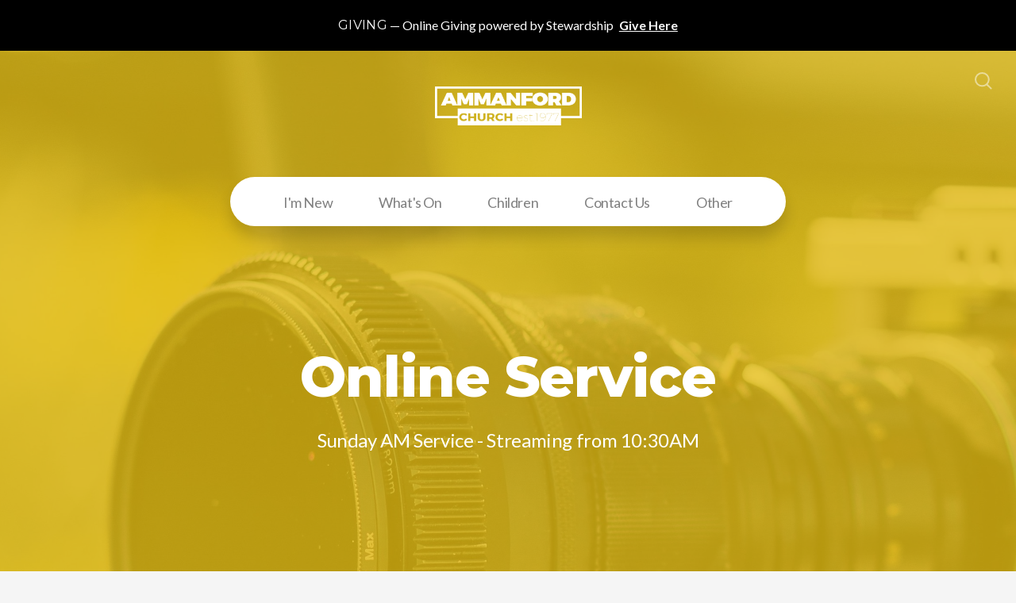

--- FILE ---
content_type: text/html; charset=UTF-8
request_url: https://ammanfordchurch.com/online
body_size: 7610
content:
<!DOCTYPE html>
<html lang="en" class="">

<head>
  <meta charset="utf-8" />
  <meta http-equiv="X-UA-Compatible" content="IE=edge" />
  <meta name="viewport" content="width=device-width, initial-scale=1" />

  <!-- CSRF Token -->
  <meta name="csrf-token" content="0PvO42eGoYYDAPRp2nKVZnOZdm7cNtnsRB9RjMCw" />

  <title>Online Service</title>
  <meta content="Sunday AM Service - Streaming from 10:30AM" name="description" />

  <link rel="canonical" href="https://ammanfordchurch.com/online" />

    <link rel="apple-touch-icon" sizes="180x180" href="https://d14f1v6bh52agh.cloudfront.net/A_cpE9dSjmO2zqHTtHR3tFuzo7g=/fit-in/180x180/uploads/7Izgq85D6vnOowrAG7otm9S8LAaV0p1KH1QoTecz.png" />
  <link rel="icon" type="image/png" sizes="32x32" href="https://d14f1v6bh52agh.cloudfront.net/yjjclbyW19fppYB3YATD4iDmvt8=/fit-in/32x32/uploads/7Izgq85D6vnOowrAG7otm9S8LAaV0p1KH1QoTecz.png" />
  <link rel="icon" type="image/png" sizes="16x16" href="https://d14f1v6bh52agh.cloudfront.net/IwXcdMbjcQzIcNuVrQhtxb90HHM=/fit-in/16x16/uploads/7Izgq85D6vnOowrAG7otm9S8LAaV0p1KH1QoTecz.png" />
  
  <link href="//code.ionicframework.com/ionicons/2.0.1/css/ionicons.min.css" rel="stylesheet">
  <link rel="stylesheet" type="text/css" href="/css/app.css?id=fd37343bc226a2a1b89f" />

  <script type="text/javascript">
    var base_url = "https://nucleus.church";
      var s3_base = "//nucleus-production.s3.amazonaws.com/";
  </script>

    <style type="text/css">
  :root {
    /*========
      Colors
    =========*/
    /* Homepage */
    --theme-color-header-background: #EAEAEA;
    --theme-color-header-background-gradient: ;
    --theme-color-header-background-blend-mode: normal;
    --theme-color-body-background: #F5F5F5;
    --theme-color-header-text: #020084;
    --theme-color-header-text-rgb: 2,0,132;
    /* Navigation */
    --theme-color-navigation-1: #FFFFFF;
    --theme-color-navigation-1-rgb: 255,255,255;
    --theme-color-navigation-2: #F5F5F5;
    --theme-color-navigation-3: #EAEAEA;
    --theme-color-navigation-4: #FFFFFF;
    --theme-color-navigation-text: #000000;
    --theme-color-navigation-text-rgb: 0,0,0;
    /* Footer */
    --theme-color-footer-background: #272727;
    --theme-color-footer-text: #FFFFFF;
    --theme-color-footer-text-rgb: 255,255,255;
    /* Pages */
    --theme-color-page-header-background: #0071BB;
    --theme-color-page-header-background-blend-mode: normal;
    --theme-color-page-header-text: #FFFFFF;
    --theme-color-page-header-text-rgb: 255,255,255;
    --theme-color-page-body-background: #F5F5F5;
    --theme-color-page-body-background-2: #FFFFFF;
    --theme-color-page-body-input-background: #FFFFFF;
    --theme-color-page-body-text: #6D6D6D;
    --theme-color-page-body-text-rgb: 109,109,109;
    --theme-color-page-body-heading: #0071BB;
    --theme-color-page-body-heading-rgb: 0,113,187;
    --theme-color-page-body-button-background: #0071BB;
    --theme-color-page-body-button-background-rgb: 0,113,187;
    --theme-color-page-body-button-text: #F5F5F5;
    --theme-color-page-body-button-text-rgb: 245,245,245;
    /* Cards */
    --theme-color-card-body-background: #FFFFFF;
    --theme-color-card-body-text: #505050;
  }
</style>
    
<meta property="og:title" content="Online Service" />
<meta property="og:description" content="Sunday AM Service - Streaming from 10:30AM" />
<meta property="og:type" content="website" />
<meta property="og:image" content="https://nucleus-production.s3.amazonaws.com/uploads/pdKkDGIWUlqwqa2EGYCQwJ67v4cakNzJrjrnx9QC.jpeg" />
<meta property="og:url" content='https://ammanfordchurch.com/online' />

<script src="https://www.youtube.com/iframe_api" async></script>
<script src="https://player.vimeo.com/api/player.js" async></script>

<!-- Global site tag (gtag.js) - Google Analytics -->
<script async src="https://www.googletagmanager.com/gtag/js?id=UA-118171266-1"></script>
<script>
  window.dataLayer = window.dataLayer || [];
  function gtag(){dataLayer.push(arguments);}
  gtag('js', new Date());

  gtag('config', 'UA-118171266-1');
</script>

<script type="application/javascript">
const CONTACT_US_LABEL	= "CYSYLLTWCH Â NI";
const FOOTER_ADDRESS 		= "Swyddfa Eglwys Efengylaidd Rhydaman <br> 6 Stryd y Coleg Rhydaman <br> SA18 3AF";

//Change nothing below this line
function setNewFooter(){
	if(document.readyState !== 'loading'){
		setAllTexts();
	}else{
		document.onreadystatechange = function () {
			setAllTexts();
		}
	}
}
function setAllTexts(){
	document.querySelector('.contact').innerHTML=CONTACT_US_LABEL;
	document.querySelector('.footer-address').innerHTML=FOOTER_ADDRESS;
}
</script>

<style>
  h1,
  h2,
  h3,
  h4,
  h5,
  h6,
  .h1,
  .h2,
  .h3,
  .h4,
  .h5,
  .h6,
  .page-content h1 *,
  .page-content h2 *,
  .page-content h3 *,
  .page-content h4 *,
  .page-content h5 *,
  .page-content h6 *{
    font-family: 'Montserrat' !important;
    font-weight: 800 !important;
    font-style: normal !important;
  }
</style>

<style>
  h2,
  .h2,
  .page-content h2 * {
    font-family: 'Montserrat' !important;
    font-weight: 400 !important;
    font-style: normal !important;
  }
</style>

<style>
  h3,
  h4,
  h5,
  h6,
  .h3,
  .h4,
  .h5,
  .h6,
  .page-content h3 *,
  .page-content h4 *,
  .page-content h5 *,
  .page-content h6 * {
    font-family: 'Montserrat' !important;
    font-weight: 400 !important;
    font-style: normal !important;
  }
</style>

<style type="text/css">
  p,
  p *,
  ul li,
  ol li,
  .nucleus-navigation a,
  .card a,
  .page-item a,
  .page-content *,
  .search-container *,
  .card-ribbon-content .more>span,
  .page-item-ribbon-content .more>span,
  .body-text {
    font-family: 'Lato';
    font-weight: 400;
    font-style: normal;
  }
</style>

<script src="https://ajax.googleapis.com/ajax/libs/webfont/1.6.26/webfont.js"></script>
<script type="text/javascript">
  var fontFamilies = [
          'Montserrat:800,800italic,700,700italic',
          'Montserrat:400,400italic,700,700italic',
          'Montserrat:400,400italic,700,700italic',
          'Lato:400,400italic,700,700italic',
      ];
  WebFont.load({
    google: {
      families: fontFamilies
    }
  });
</script>
<style>
    .page-content .rte a, .page-content .rte a *{
    color:#F1C40F !important;
  }

  .page-content .rte a:hover{
    opacity:0.6;
  }

  .el-radio__inner:hover, .el-checkbox__inner:hover{
    border-color:#F1C40F !important;
  }

  .el-radio__input.is-checked .el-radio__inner, .el-checkbox__input.is-checked .el-checkbox__inner{
    border-color:#F1C40F !important;
    background:#F1C40F !important;
  }

  .el-picker-panel.page-calendar-picker{
    background:#F1C40F !important;
    box-shadow:0 20px 40px 0 rgba(0,0,0,.25);
    border-radius:5px;
  }

  .el-picker-panel.page-calendar-picker .el-month-table td .cell,
  .el-picker-panel.page-calendar-picker .el-year-table td .cell{
    color:#FFF;
  }

  .el-picker-panel.page-calendar-picker .el-month-table td .cell:hover,
  .el-picker-panel.page-calendar-picker .el-year-table td .cell:hover,
  .el-picker-panel.page-calendar-picker .el-month-table td.current .cell,
  .el-picker-panel.page-calendar-picker .el-year-table td.current .cell{
    background-color:#FFF !important;
    color:#F1C40F !important;
  }

</style>

<!-- on its own so it doesnt invalidate the other declarations above -->
</head>



<body class="theme-custom navigation-style__rounded navigation-position__below-logo navigation-option__is-sticky cards-shape__extra-rounded pages-header-style__angular buttons-shape__extra-rounded homepage__place-cards-on-header homepage__show-header-on-mobile homepage__hide-footer-on-mobile pages-landing single-page ">

  <div id="app" class="has-admin-navigation">
                <div class="nucleus-announcement-bar"
      style="background: #000000;">
      <a href="https://www.give.net/ammanfordevangelical"
        >
        <div class="nucleus-announcement-bar__content"
          style="color: #FFFFFF;">
                    <span class="nucleus-announcement-bar__label h3">Giving</span>
                              <span
            class="nucleus-announcement-bar__headline body-text">Online Giving powered by Stewardship</span>
                              <span class="nucleus-announcement-bar__cta body-text">Give Here</span>
                  </div>
      </a>
    </div>
                
<div class="hero hero-page ">
  <div
    class="hero-background-container section-slant-bottom-right">
    <div class="hero-background" style="background-color:#F1C40F;"></div>
    <div class="hero-background-image">
            <div class="background-image"
        style="background-image:url('https://d14f1v6bh52agh.cloudfront.net/X42ZT88rRoagcliuq_hb_mslX94=/fit-in/2800xorig/filters:format(jpeg)/uploads/pdKkDGIWUlqwqa2EGYCQwJ67v4cakNzJrjrnx9QC.jpeg');">
      </div>
      
            <div class="color-overlay" style="background-color:#F1C40F;"></div>
          </div>
  </div>

  <div class="pages-logo">
        <a href="/">
      <img src="https://d14f1v6bh52agh.cloudfront.net/ruYg24uj3GouQko5GHz7NDweSxM=/fit-in/600x300/uploads/IO7RrwhL36sng9QUS56j7b9Y6NODX58rZLMkm2RV.png" alt="Finding Hope in Jesus">
    </a>
      </div>

  <div class="back">
    <a href="/"><svg class="" width="26px" height="19px" viewBox="0 0 26 19" version="1.1" xmlns="http://www.w3.org/2000/svg" xmlns:xlink="http://www.w3.org/1999/xlink">
    <g stroke="none" stroke-width="1" fill="none" fill-rule="evenodd" stroke-linecap="round">
        <g transform="translate(-28.000000, -30.000000)" stroke="#FFFFFF" stroke-width="3">
            <g transform="translate(29.000000, 22.000000)">
                <g>
                    <g transform="translate(12.469697, 17.750000) rotate(-180.000000) translate(-12.469697, -17.750000) translate(0.969697, 9.250000)">
                        <path d="M0.85479798,8.625 L22.6010583,8.625" id="Line"></path>
                        <path d="M15.2546898,1.42261905 L22.5962978,8.49404762" id="Line"></path>
                        <path d="M15.2546898,15.827381 L22.5962978,8.75595238" id="Line"></path>
                    </g>
                </g>
            </g>
        </g>
    </g>
</svg>
 <span class="back-text">&nbsp;back</span></a>
  </div>

  <a href="#" class="navigation-toggle menu-toggle">
    <span class="menu-bar bar1"></span>
    <span class="menu-bar bar2"></span>
    <span class="menu-bar bar3"></span>
  </a>

  <a href="#" class="search-toggle menu-toggle close">
    <svg width="22px" height="22px" viewBox="0 0 22 22" version="1.1" xmlns="http://www.w3.org/2000/svg"
      xmlns:xlink="http://www.w3.org/1999/xlink">
      <g stroke="none" stroke-width="1" fill="none" fill-rule="evenodd">
        <g transform="translate(-1477.000000, -119.000000)" stroke="currentColor">
          <g transform="translate(1478.000000, 120.000000)">
            <g>
              <ellipse stroke-width="2" cx="8.37209302" cy="8.18181818" rx="8.37209302" ry="8.18181818"></ellipse>
              <path d="M14.1860465,14.3181818 L19.5399369,19.5503929" stroke-width="2" stroke-linecap="round"></path>
            </g>
          </g>
        </g>
      </g>
    </svg>

    <span class="menu-bar bar1"></span>
    <span class="menu-bar bar2"></span>
    <span class="menu-bar bar3"></span>
  </a>

  <div class="desktop-menu nucleus-navigation-wrap">
  <nav class="nucleus-navigation">
    <div class="pages-container">
      <ul class="primary-level">
                <li class="has-dropdown align-left has-column-1">
          <a target="" href="//ammanfordchurch.com/new">
            I&#039;m New
                        <svg width="15px" height="11px" viewBox="0 0 15 11" version="1.1" xmlns="http://www.w3.org/2000/svg"
              xmlns:xlink="http://www.w3.org/1999/xlink">
              <g stroke="none" stroke-width="1" fill="none" fill-rule="evenodd" stroke-linecap="round"
                stroke-opacity="0.684414629">
                <g transform="translate(-237.000000, -333.000000)" stroke="#000000" stroke-width="1.84615385">
                  <g transform="translate(237.000000, 334.000000)">
                    <g
                      transform="translate(7.447500, 5.000000) scale(-1, 1) translate(-7.447500, -5.000000) translate(0.447500, 0.500000)">
                      <g
                        transform="translate(6.785000, 4.500000) rotate(-180.000000) translate(-6.785000, -4.500000) translate(0.285000, 0.000000)">
                        <path d="M0.456573617,4.5703125 L12.0719131,4.5703125"></path>
                        <path d="M8.14799407,0.518973214 L12.0693704,4.49665179"></path>
                        <path d="M8.14799407,8.62165179 L12.0693704,4.64397321"></path>
                      </g>
                    </g>
                  </g>
                </g>
              </g>
            </svg>
                      </a>

                    <div class="dropdown-menu column-1">
                        <div class="dropdown-menu-column">
              <ul>
                                <li>
                  <a target="" href="//ammanfordchurch.com/about">About Us</a>
                </li>
                                <li>
                  <a target="" href="//ammanfordchurch.com/staff">People</a>
                </li>
                                <li>
                  <a target="" href="//ammanfordchurch.com/beliefs">Beliefs</a>
                </li>
                                <li>
                  <a target="" href="//ammanfordchurch.com/where">Directions</a>
                </li>
                                <li>
                  <a target="" href="https://www.give.net/ammanfordevangelical">Online Giving</a>
                </li>
                              </ul>
            </div>
            
            
            
                      </div>
                  </li>

                <li class="has-dropdown align-left has-column-1">
          <a target="" href="//ammanfordchurch.com/calendar">
            What&#039;s On
                        <svg width="15px" height="11px" viewBox="0 0 15 11" version="1.1" xmlns="http://www.w3.org/2000/svg"
              xmlns:xlink="http://www.w3.org/1999/xlink">
              <g stroke="none" stroke-width="1" fill="none" fill-rule="evenodd" stroke-linecap="round"
                stroke-opacity="0.684414629">
                <g transform="translate(-237.000000, -333.000000)" stroke="#000000" stroke-width="1.84615385">
                  <g transform="translate(237.000000, 334.000000)">
                    <g
                      transform="translate(7.447500, 5.000000) scale(-1, 1) translate(-7.447500, -5.000000) translate(0.447500, 0.500000)">
                      <g
                        transform="translate(6.785000, 4.500000) rotate(-180.000000) translate(-6.785000, -4.500000) translate(0.285000, 0.000000)">
                        <path d="M0.456573617,4.5703125 L12.0719131,4.5703125"></path>
                        <path d="M8.14799407,0.518973214 L12.0693704,4.49665179"></path>
                        <path d="M8.14799407,8.62165179 L12.0693704,4.64397321"></path>
                      </g>
                    </g>
                  </g>
                </g>
              </g>
            </svg>
                      </a>

                    <div class="dropdown-menu column-1">
                        <div class="dropdown-menu-column">
              <ul>
                                <li>
                  <a target="" href="//ammanfordchurch.com/calendar">Calendar</a>
                </li>
                                <li>
                  <a target="" href="//ammanfordchurch.com/children-1">Children</a>
                </li>
                                <li>
                  <a target="" href="//ammanfordchurch.com/cymraeg">Cymraeg</a>
                </li>
                                <li>
                  <a target="" href="https://rhydaman.churchsuite.com/forms/mmgn2eay">Home Groups</a>
                </li>
                                <li>
                  <a target="" href="//ammanfordchurch.com/resources">Resources</a>
                </li>
                              </ul>
            </div>
            
            
            
                      </div>
                  </li>

                <li class="">
          <a target="" href="//ammanfordchurch.com/children-1">
            Children
                      </a>

                  </li>

                <li class="">
          <a target="" href="//ammanfordchurch.com/contact">
            Contact Us
                      </a>

                  </li>

                <li class="has-dropdown align-right has-column-1">
          <a target="" href="#">
            Other
                        <svg width="15px" height="11px" viewBox="0 0 15 11" version="1.1" xmlns="http://www.w3.org/2000/svg"
              xmlns:xlink="http://www.w3.org/1999/xlink">
              <g stroke="none" stroke-width="1" fill="none" fill-rule="evenodd" stroke-linecap="round"
                stroke-opacity="0.684414629">
                <g transform="translate(-237.000000, -333.000000)" stroke="#000000" stroke-width="1.84615385">
                  <g transform="translate(237.000000, 334.000000)">
                    <g
                      transform="translate(7.447500, 5.000000) scale(-1, 1) translate(-7.447500, -5.000000) translate(0.447500, 0.500000)">
                      <g
                        transform="translate(6.785000, 4.500000) rotate(-180.000000) translate(-6.785000, -4.500000) translate(0.285000, 0.000000)">
                        <path d="M0.456573617,4.5703125 L12.0719131,4.5703125"></path>
                        <path d="M8.14799407,0.518973214 L12.0693704,4.49665179"></path>
                        <path d="M8.14799407,8.62165179 L12.0693704,4.64397321"></path>
                      </g>
                    </g>
                  </g>
                </g>
              </g>
            </svg>
                      </a>

                    <div class="dropdown-menu column-1">
                        <div class="dropdown-menu-column">
              <ul>
                                <li>
                  <a target="" href="//ammanfordchurch.com/giving">Online Giving</a>
                </li>
                                <li>
                  <a target="" href="https://ammanfordchurch.com/media">Sermons</a>
                </li>
                                <li>
                  <a target="" href="//ammanfordchurch.com/resources">Resources</a>
                </li>
                              </ul>
            </div>
            
            
            
                      </div>
                  </li>

        
        <li class="secondary-level has-dropdown hide">
          <a href="#" class="more-items-parent">
            More

            <svg width="9px" height="8px" viewBox="0 0 9 8" version="1.1" xmlns="http://www.w3.org/2000/svg"
              xmlns:xlink="http://www.w3.org/1999/xlink">
              <g stroke="none" stroke-width="1" fill="none" fill-rule="evenodd" stroke-linecap="round">
                <g transform="translate(-1184.000000, -288.000000)" stroke="currentColor">
                  <g transform="translate(34.000000, 263.000000)">
                    <g transform="translate(446.000000, 11.000000)">
                      <g transform="translate(705.000000, 14.000000)">
                        <polyline points="0 0 3.5 3.5 7 0"></polyline>
                        <polyline points="0 4.375 3.5 7.875 7 4.375"></polyline>
                      </g>
                    </g>
                  </g>
                </g>
              </g>
            </svg>
          </a>

          <div class="more-items dropdown-menu">

            <div class="parent-items-wrap">
              <ul>
                
                                <li>
                  <a data-nav-trigger="page-e3fa7f" class="more-item"
                    target="" href="//ammanfordchurch.com/new">I&#039;m New</a>
                </li>
                
                
                                <li>
                  <a data-nav-trigger="page-904f13" class="more-item"
                    target="" href="//ammanfordchurch.com/calendar">What&#039;s On</a>
                </li>
                
                
                                <li>
                  <a target="" class="more-item"
                    href="//ammanfordchurch.com/children-1">Children</a>
                </li>
                
                
                                <li>
                  <a target="" class="more-item"
                    href="//ammanfordchurch.com/contact">Contact Us</a>
                </li>
                
                
                                <li>
                  <a data-nav-trigger="page-a6aaa1" class="more-item"
                    target="" href="#">Other</a>
                </li>
                
                              </ul>
            </div>

            <div class="parent-items-dropdown">
              
                            <div class="parent-item-dropdown page-e3fa7f">

                                <div class="parent-item-dropdown-column">
                  <ul>
                                        <li>
                      <a target="" href="//ammanfordchurch.com/about">About Us</a>
                    </li>
                                        <li>
                      <a target="" href="//ammanfordchurch.com/staff">People</a>
                    </li>
                                        <li>
                      <a target="" href="//ammanfordchurch.com/beliefs">Beliefs</a>
                    </li>
                                        <li>
                      <a target="" href="//ammanfordchurch.com/where">Directions</a>
                    </li>
                                        <li>
                      <a target="" href="https://www.give.net/ammanfordevangelical">Online Giving</a>
                    </li>
                                      </ul>
                </div>
                
                
                
                              </div>
              
              
                            <div class="parent-item-dropdown page-904f13">

                                <div class="parent-item-dropdown-column">
                  <ul>
                                        <li>
                      <a target="" href="//ammanfordchurch.com/calendar">Calendar</a>
                    </li>
                                        <li>
                      <a target="" href="//ammanfordchurch.com/children-1">Children</a>
                    </li>
                                        <li>
                      <a target="" href="//ammanfordchurch.com/cymraeg">Cymraeg</a>
                    </li>
                                        <li>
                      <a target="" href="https://rhydaman.churchsuite.com/forms/mmgn2eay">Home Groups</a>
                    </li>
                                        <li>
                      <a target="" href="//ammanfordchurch.com/resources">Resources</a>
                    </li>
                                      </ul>
                </div>
                
                
                
                              </div>
              
              
              
              
              
              
                            <div class="parent-item-dropdown page-a6aaa1">

                                <div class="parent-item-dropdown-column">
                  <ul>
                                        <li>
                      <a target="" href="//ammanfordchurch.com/giving">Online Giving</a>
                    </li>
                                        <li>
                      <a target="" href="https://ammanfordchurch.com/media">Sermons</a>
                    </li>
                                        <li>
                      <a target="" href="//ammanfordchurch.com/resources">Resources</a>
                    </li>
                                      </ul>
                </div>
                
                
                
                              </div>
              
              
            </div>
          </div>
        </li>

      </ul>
    </div>
  </nav>
</div>

<div class="mobile-menu nucleus-navigation-wrap">
  <!-- church logo and x icon, hidden on desktop -->
  <div class="nucleus-navigation-wrap-head">
        <a href="/">
      <img src="https://d14f1v6bh52agh.cloudfront.net/DhVjrU7BGQcrDwPLbIdJk71BbY8=/fit-in/600x300/uploads/OgSq8dRarhAMbhtXfozF8SJtXybnLsjnaqrvObUM.png">
    </a>
      </div>

  <nav class="nucleus-navigation">
    <div class="pages-container">
      <ul class="primary-level">

        
        <li class="has-dropdown align-left has-column-1">
          <a target="" href="//ammanfordchurch.com/new">
            I&#039;m New
                        <svg width="15px" height="11px" viewBox="0 0 15 11" version="1.1" xmlns="http://www.w3.org/2000/svg"
              xmlns:xlink="http://www.w3.org/1999/xlink">
              <g stroke="none" stroke-width="1" fill="none" fill-rule="evenodd" stroke-linecap="round"
                stroke-opacity="0.684414629">
                <g transform="translate(-237.000000, -333.000000)" stroke="#000000" stroke-width="1.84615385">
                  <g transform="translate(237.000000, 334.000000)">
                    <g
                      transform="translate(7.447500, 5.000000) scale(-1, 1) translate(-7.447500, -5.000000) translate(0.447500, 0.500000)">
                      <g
                        transform="translate(6.785000, 4.500000) rotate(-180.000000) translate(-6.785000, -4.500000) translate(0.285000, 0.000000)">
                        <path d="M0.456573617,4.5703125 L12.0719131,4.5703125"></path>
                        <path d="M8.14799407,0.518973214 L12.0693704,4.49665179"></path>
                        <path d="M8.14799407,8.62165179 L12.0693704,4.64397321"></path>
                      </g>
                    </g>
                  </g>
                </g>
              </g>
            </svg>
                      </a>

                    <div class="dropdown-menu column-1">
                        <div class="dropdown-menu-column">
              <ul>
                                <li>
                  <a target="" href="//ammanfordchurch.com/about">About Us</a>
                </li>
                                <li>
                  <a target="" href="//ammanfordchurch.com/staff">People</a>
                </li>
                                <li>
                  <a target="" href="//ammanfordchurch.com/beliefs">Beliefs</a>
                </li>
                                <li>
                  <a target="" href="//ammanfordchurch.com/where">Directions</a>
                </li>
                                <li>
                  <a target="" href="https://www.give.net/ammanfordevangelical">Online Giving</a>
                </li>
                              </ul>
            </div>
            
            
            
                      </div>
                  </li>

        
        <li class="has-dropdown align-left has-column-1">
          <a target="" href="//ammanfordchurch.com/calendar">
            What&#039;s On
                        <svg width="15px" height="11px" viewBox="0 0 15 11" version="1.1" xmlns="http://www.w3.org/2000/svg"
              xmlns:xlink="http://www.w3.org/1999/xlink">
              <g stroke="none" stroke-width="1" fill="none" fill-rule="evenodd" stroke-linecap="round"
                stroke-opacity="0.684414629">
                <g transform="translate(-237.000000, -333.000000)" stroke="#000000" stroke-width="1.84615385">
                  <g transform="translate(237.000000, 334.000000)">
                    <g
                      transform="translate(7.447500, 5.000000) scale(-1, 1) translate(-7.447500, -5.000000) translate(0.447500, 0.500000)">
                      <g
                        transform="translate(6.785000, 4.500000) rotate(-180.000000) translate(-6.785000, -4.500000) translate(0.285000, 0.000000)">
                        <path d="M0.456573617,4.5703125 L12.0719131,4.5703125"></path>
                        <path d="M8.14799407,0.518973214 L12.0693704,4.49665179"></path>
                        <path d="M8.14799407,8.62165179 L12.0693704,4.64397321"></path>
                      </g>
                    </g>
                  </g>
                </g>
              </g>
            </svg>
                      </a>

                    <div class="dropdown-menu column-1">
                        <div class="dropdown-menu-column">
              <ul>
                                <li>
                  <a target="" href="//ammanfordchurch.com/calendar">Calendar</a>
                </li>
                                <li>
                  <a target="" href="//ammanfordchurch.com/children-1">Children</a>
                </li>
                                <li>
                  <a target="" href="//ammanfordchurch.com/cymraeg">Cymraeg</a>
                </li>
                                <li>
                  <a target="" href="https://rhydaman.churchsuite.com/forms/mmgn2eay">Home Groups</a>
                </li>
                                <li>
                  <a target="" href="//ammanfordchurch.com/resources">Resources</a>
                </li>
                              </ul>
            </div>
            
            
            
                      </div>
                  </li>

        
        <li class="">
          <a target="" href="//ammanfordchurch.com/children-1">
            Children
                      </a>

                  </li>

        
        <li class="">
          <a target="" href="//ammanfordchurch.com/contact">
            Contact Us
                      </a>

                  </li>

        
        <li class="has-dropdown align-right has-column-1">
          <a target="" href="#">
            Other
                        <svg width="15px" height="11px" viewBox="0 0 15 11" version="1.1" xmlns="http://www.w3.org/2000/svg"
              xmlns:xlink="http://www.w3.org/1999/xlink">
              <g stroke="none" stroke-width="1" fill="none" fill-rule="evenodd" stroke-linecap="round"
                stroke-opacity="0.684414629">
                <g transform="translate(-237.000000, -333.000000)" stroke="#000000" stroke-width="1.84615385">
                  <g transform="translate(237.000000, 334.000000)">
                    <g
                      transform="translate(7.447500, 5.000000) scale(-1, 1) translate(-7.447500, -5.000000) translate(0.447500, 0.500000)">
                      <g
                        transform="translate(6.785000, 4.500000) rotate(-180.000000) translate(-6.785000, -4.500000) translate(0.285000, 0.000000)">
                        <path d="M0.456573617,4.5703125 L12.0719131,4.5703125"></path>
                        <path d="M8.14799407,0.518973214 L12.0693704,4.49665179"></path>
                        <path d="M8.14799407,8.62165179 L12.0693704,4.64397321"></path>
                      </g>
                    </g>
                  </g>
                </g>
              </g>
            </svg>
                      </a>

                    <div class="dropdown-menu column-1">
                        <div class="dropdown-menu-column">
              <ul>
                                <li>
                  <a target="" href="//ammanfordchurch.com/giving">Online Giving</a>
                </li>
                                <li>
                  <a target="" href="https://ammanfordchurch.com/media">Sermons</a>
                </li>
                                <li>
                  <a target="" href="//ammanfordchurch.com/resources">Resources</a>
                </li>
                              </ul>
            </div>
            
            
            
                      </div>
                  </li>

        
      </ul>
    </div>
  </nav>

  <div class="nucleus-navigation-wrap-footer">
    <ul class="social">
  
          <li><a href="https://facebook.com/ammanfordevangelicalchurch" target="_blank"><i class="ion-social-facebook"></i></a></li>
      
          <li><a href="https://instagram.com/ammanfordchurch" target="_blank"><svg xmlns="http://www.w3.org/2000/svg" class="icon-social-instagram" viewBox="0 0 512 512"><path d="M349.33 69.33a93.62 93.62 0 0 1 93.34 93.34v186.66a93.62 93.62 0 0 1-93.34 93.34H162.67a93.62 93.62 0 0 1-93.34-93.34V162.67a93.62 93.62 0 0 1 93.34-93.34h186.66m0-37.33H162.67C90.8 32 32 90.8 32 162.67v186.66C32 421.2 90.8 480 162.67 480h186.66C421.2 480 480 421.2 480 349.33V162.67C480 90.8 421.2 32 349.33 32z" fill="currentColor" /><path d="M377.33 162.67a28 28 0 1 1 28-28 27.94 27.94 0 0 1-28 28zM256 181.33A74.67 74.67 0 1 1 181.33 256 74.75 74.75 0 0 1 256 181.33m0-37.33a112 112 0 1 0 112 112 112 112 0 0 0-112-112z" fill="currentColor" /></svg></a></li>
      
          <li><a href="https://www.youtube.com/channel/UCBZg01TcKIMKYtUzD_EfqnQ" target="_blank"><i class="ion-social-youtube"></i></a></li>
      
  
  
  
  </ul>
  </div>

</div>

  <page-search data="[{&quot;title&quot;:&quot;3 Elements of a Perfect Sunday (Clip)&quot;,&quot;description&quot;:null,&quot;use_theme_overrides&quot;:false,&quot;color&quot;:&quot;#0071BB&quot;,&quot;slug&quot;:&quot;3elements&quot;,&quot;url&quot;:&quot;http:\/\/ammanfordchurch.com\/3elements&quot;,&quot;external_target&quot;:false},{&quot;title&quot;:&quot;Brief History of Everything&quot;,&quot;description&quot;:&quot;Helping us make sense of the whole Bible&quot;,&quot;use_theme_overrides&quot;:true,&quot;color&quot;:&quot;#EAE3CF&quot;,&quot;slug&quot;:&quot;bhoe&quot;,&quot;url&quot;:&quot;http:\/\/ammanfordchurch.com\/bhoe&quot;,&quot;external_target&quot;:false},{&quot;title&quot;:&quot;How To Read My Bible&quot;,&quot;description&quot;:&quot;Making your Bible a less intimidating book&quot;,&quot;use_theme_overrides&quot;:true,&quot;color&quot;:&quot;#FEC10E&quot;,&quot;slug&quot;:&quot;howtoreadmybible&quot;,&quot;url&quot;:&quot;http:\/\/ammanfordchurch.com\/howtoreadmybible&quot;,&quot;external_target&quot;:false},{&quot;title&quot;:&quot;EMAIL&quot;,&quot;description&quot;:&quot;Sign Up For Our Church Email&quot;,&quot;use_theme_overrides&quot;:true,&quot;color&quot;:&quot;#9D6CB1&quot;,&quot;slug&quot;:&quot;email&quot;,&quot;url&quot;:&quot;http:\/\/ammanfordchurch.com\/email&quot;,&quot;external_target&quot;:false},{&quot;title&quot;:&quot;General News and Updates&quot;,&quot;description&quot;:&quot;Updates &amp; Encouragements from Ammanford Church&quot;,&quot;use_theme_overrides&quot;:false,&quot;color&quot;:&quot;#0071BB&quot;,&quot;slug&quot;:&quot;blog&quot;,&quot;url&quot;:&quot;http:\/\/ammanfordchurch.com\/blog&quot;,&quot;external_target&quot;:false},{&quot;title&quot;:&quot;Fighting the SQUEEZE&quot;,&quot;description&quot;:&quot;By Wyn Jones&quot;,&quot;use_theme_overrides&quot;:false,&quot;color&quot;:&quot;#0071BB&quot;,&quot;slug&quot;:&quot;031120&quot;,&quot;url&quot;:&quot;http:\/\/ammanfordchurch.com\/031120&quot;,&quot;external_target&quot;:false},{&quot;title&quot;:&quot;Members Meeting (November 2020)&quot;,&quot;description&quot;:&quot;Details for our next members meeting&quot;,&quot;use_theme_overrides&quot;:true,&quot;color&quot;:&quot;#FEC10E&quot;,&quot;slug&quot;:&quot;031120b&quot;,&quot;url&quot;:&quot;http:\/\/ammanfordchurch.com\/031120b&quot;,&quot;external_target&quot;:false},{&quot;title&quot;:&quot;I&#039;m New&quot;,&quot;description&quot;:&quot;New to Ammanford Church? We&#039;d love to make you feel at home&quot;,&quot;use_theme_overrides&quot;:false,&quot;color&quot;:&quot;#0071BB&quot;,&quot;slug&quot;:&quot;new&quot;,&quot;url&quot;:&quot;http:\/\/ammanfordchurch.com\/new&quot;,&quot;external_target&quot;:false},{&quot;title&quot;:&quot;About Us&quot;,&quot;description&quot;:&quot;Who we are, where we&#039;ve come from, and what direction we&#039;re heading in&quot;,&quot;use_theme_overrides&quot;:true,&quot;color&quot;:&quot;#34495E&quot;,&quot;slug&quot;:&quot;about&quot;,&quot;url&quot;:&quot;http:\/\/ammanfordchurch.com\/about&quot;,&quot;external_target&quot;:false},{&quot;title&quot;:&quot;Online Service&quot;,&quot;description&quot;:&quot;Sunday AM Service - Streaming from 10:30AM&quot;,&quot;use_theme_overrides&quot;:true,&quot;color&quot;:&quot;#F1C40F&quot;,&quot;slug&quot;:&quot;online&quot;,&quot;url&quot;:&quot;http:\/\/ammanfordchurch.com\/online&quot;,&quot;external_target&quot;:false},{&quot;title&quot;:&quot;Children &amp; Youth&quot;,&quot;description&quot;:&quot;What&#039;s happening at Ammanford Church for children and young people&quot;,&quot;use_theme_overrides&quot;:false,&quot;color&quot;:&quot;#0071BB&quot;,&quot;slug&quot;:&quot;children-1&quot;,&quot;url&quot;:&quot;http:\/\/ammanfordchurch.com\/children-1&quot;,&quot;external_target&quot;:false},{&quot;title&quot;:&quot;Plan A Visit&quot;,&quot;description&quot;:&quot;Where, when and what to expect on your first visit to Ammanford Church&quot;,&quot;use_theme_overrides&quot;:true,&quot;color&quot;:&quot;#34495E&quot;,&quot;slug&quot;:&quot;visit&quot;,&quot;url&quot;:&quot;http:\/\/ammanfordchurch.com\/visit&quot;,&quot;external_target&quot;:false},{&quot;title&quot;:&quot;Contact Us&quot;,&quot;description&quot;:&quot;Get in touch with Ammanford Church directly&quot;,&quot;use_theme_overrides&quot;:true,&quot;color&quot;:&quot;#9D6CB1&quot;,&quot;slug&quot;:&quot;contact&quot;,&quot;url&quot;:&quot;http:\/\/ammanfordchurch.com\/contact&quot;,&quot;external_target&quot;:false},{&quot;title&quot;:&quot;Directions&quot;,&quot;description&quot;:&quot;How to find us in Ammanford and in Llandybie&quot;,&quot;use_theme_overrides&quot;:true,&quot;color&quot;:&quot;#6CB1A1&quot;,&quot;slug&quot;:&quot;where&quot;,&quot;url&quot;:&quot;http:\/\/ammanfordchurch.com\/where&quot;,&quot;external_target&quot;:false},{&quot;title&quot;:&quot;This We Believe&quot;,&quot;description&quot;:&quot;A series of sermons outlining and explaining the basic beliefs of Ammanford Church&quot;,&quot;use_theme_overrides&quot;:true,&quot;color&quot;:&quot;#561D25&quot;,&quot;slug&quot;:&quot;thiswebelievesermons&quot;,&quot;url&quot;:&quot;http:\/\/ammanfordchurch.com\/thiswebelievesermons&quot;,&quot;external_target&quot;:false},{&quot;title&quot;:&quot;Calendar&quot;,&quot;description&quot;:&quot;The latest happenings for you &amp; your family at Ammanford Church&quot;,&quot;use_theme_overrides&quot;:true,&quot;color&quot;:&quot;#34495E&quot;,&quot;slug&quot;:&quot;calendar&quot;,&quot;url&quot;:&quot;http:\/\/ammanfordchurch.com\/calendar&quot;,&quot;external_target&quot;:false},{&quot;title&quot;:&quot;Toddlers&quot;,&quot;description&quot;:&quot;What&#039;s available for your toddler at Ammanford Church&quot;,&quot;use_theme_overrides&quot;:true,&quot;color&quot;:&quot;#692FF2&quot;,&quot;slug&quot;:&quot;toddlers&quot;,&quot;url&quot;:&quot;http:\/\/ammanfordchurch.com\/toddlers&quot;,&quot;external_target&quot;:false},{&quot;title&quot;:&quot;Primary Age&quot;,&quot;description&quot;:&quot;What&#039;s on for your primary age child at Ammanford Church&quot;,&quot;use_theme_overrides&quot;:true,&quot;color&quot;:&quot;#6C7C96&quot;,&quot;slug&quot;:&quot;primary&quot;,&quot;url&quot;:&quot;http:\/\/ammanfordchurch.com\/primary&quot;,&quot;external_target&quot;:false},{&quot;title&quot;:&quot;Sermons&quot;,&quot;description&quot;:&quot;Listen to the latest and selection of classic sermons and teaching from Ammanford Church&quot;,&quot;use_theme_overrides&quot;:true,&quot;color&quot;:&quot;#6c7c96&quot;,&quot;slug&quot;:&quot;sermons-2&quot;,&quot;url&quot;:&quot;https:\/\/ammanfordchurch.com\/media&quot;,&quot;external_target&quot;:false},{&quot;title&quot;:&quot;Cymraeg&quot;,&quot;description&quot;:&quot;Beth sy&#039;n digwydd yn Gymraeg yn yr eglwys&quot;,&quot;use_theme_overrides&quot;:true,&quot;color&quot;:&quot;#104547&quot;,&quot;slug&quot;:&quot;cymraeg&quot;,&quot;url&quot;:&quot;http:\/\/ammanfordchurch.com\/cymraeg&quot;,&quot;external_target&quot;:false},{&quot;title&quot;:&quot;Secondary Age&quot;,&quot;description&quot;:&quot;What&#039;s available for your secondary school-aged child  at Ammanford Church&quot;,&quot;use_theme_overrides&quot;:true,&quot;color&quot;:&quot;#6C7C96&quot;,&quot;slug&quot;:&quot;secondary&quot;,&quot;url&quot;:&quot;http:\/\/ammanfordchurch.com\/secondary&quot;,&quot;external_target&quot;:false},{&quot;title&quot;:&quot;Leaders\/Staff&quot;,&quot;description&quot;:&quot;Say hello to the leaders and staff at Ammanford Church&quot;,&quot;use_theme_overrides&quot;:true,&quot;color&quot;:&quot;#9D6CB1&quot;,&quot;slug&quot;:&quot;staff&quot;,&quot;url&quot;:&quot;http:\/\/ammanfordchurch.com\/staff&quot;,&quot;external_target&quot;:false},{&quot;title&quot;:&quot;Beliefs&quot;,&quot;description&quot;:&quot;What we believe at Ammanford Church about Jesus, us and everything in between&quot;,&quot;use_theme_overrides&quot;:true,&quot;color&quot;:&quot;#104547&quot;,&quot;slug&quot;:&quot;beliefs&quot;,&quot;url&quot;:&quot;http:\/\/ammanfordchurch.com\/beliefs&quot;,&quot;external_target&quot;:false},{&quot;title&quot;:&quot;Cysylltwch \u00e2 Ni&quot;,&quot;description&quot;:&quot;Cysylltwch \u00e2 Eglwys Rhydaman yn y fan hon&quot;,&quot;use_theme_overrides&quot;:true,&quot;color&quot;:&quot;#540D6E&quot;,&quot;slug&quot;:&quot;cysylltwch&quot;,&quot;url&quot;:&quot;http:\/\/ammanfordchurch.com\/cysylltwch&quot;,&quot;external_target&quot;:false},{&quot;title&quot;:&quot;Homegroups&quot;,&quot;description&quot;:&quot;Why and where we meet in homes to study the Bible together&quot;,&quot;use_theme_overrides&quot;:true,&quot;color&quot;:&quot;#104547&quot;,&quot;slug&quot;:&quot;homegroups&quot;,&quot;url&quot;:&quot;https:\/\/rhydaman.churchsuite.com\/forms\/mmgn2eay&quot;,&quot;external_target&quot;:false},{&quot;title&quot;:&quot;Online Giving&quot;,&quot;description&quot;:&quot;How members can give online to Ammanford Church&quot;,&quot;use_theme_overrides&quot;:true,&quot;color&quot;:&quot;#E67E22&quot;,&quot;slug&quot;:&quot;giving&quot;,&quot;url&quot;:&quot;http:\/\/ammanfordchurch.com\/giving&quot;,&quot;external_target&quot;:false},{&quot;title&quot;:&quot;Burkina Faso&quot;,&quot;description&quot;:&quot;Thank You For Supporting Burkina Faso&quot;,&quot;use_theme_overrides&quot;:true,&quot;color&quot;:&quot;#06B803&quot;,&quot;slug&quot;:&quot;burkinafaso&quot;,&quot;url&quot;:&quot;http:\/\/ammanfordchurch.com\/burkinafaso&quot;,&quot;external_target&quot;:false},{&quot;title&quot;:&quot;Resources&quot;,&quot;description&quot;:&quot;A library of resources from various courses, events or handouts&quot;,&quot;use_theme_overrides&quot;:false,&quot;color&quot;:&quot;#0071BB&quot;,&quot;slug&quot;:&quot;resources&quot;,&quot;url&quot;:&quot;http:\/\/ammanfordchurch.com\/resources&quot;,&quot;external_target&quot;:false}]"
    :is-web-enabled="true"
    :is-sermons-enabled="true"
    :is-sermons="false"></page-search>

  <div class="pages-intro">
    <h1>Online Service</h1>
    <p>Sunday AM Service - Streaming from 10:30AM</p>
  </div>
</div>

<div class="page-content">
  <div class="page-container">
                <div class="rte">
      <p>All our weekly services are broadcast on Youtube on Sunday morning at 10:30am</p><p><br></p><p>Head over to our channel - <a href="https://www.youtube.com/@AmmanfordEvangelicalChurch/videos" target="_blank">youtube.com/ammanfordevangelicalchurch</a> to watch along live with others</p>
    </div>
        
  </div>
</div>

<div class="pages-footer">
  <div class="pages-container">

    <div class="footer-logo">
              <img src="https://d14f1v6bh52agh.cloudfront.net/3xChA-ah1oMTAXb619bPBB-J--E=/fit-in/300x150/uploads/IO7RrwhL36sng9QUS56j7b9Y6NODX58rZLMkm2RV.png">
          </div>

    <h5></h5>

    <div class="footer-text"></div>

    <hr>

    <h5 class="contact">Contact Us</h5>

    <p class="footer-address footer-text"><a href="https://maps.google.com/?q=Ammanford+Evangelical+Church+Office%2C+%0A6+College+Street%0AAmmanford+%0ASA18+3AF" target="_blank">Ammanford Evangelical Church Office, 
6 College Street
Ammanford 
SA18 3AF</a></p>
    <p class="footer-email footer-text"><a href="/cdn-cgi/l/email-protection#5c3f3332283d3f281c3d31313d323a332e383f34292e3f34723f3331"><span class="__cf_email__" data-cfemail="a6c5c9c8d2c7c5d2e6c7cbcbc7c8c0c9d4c2c5ced3d4c5ce88c5c9cb">[email&#160;protected]</span></a></p>
    <p class="footer-phone footer-text"></p>

    <ul class="social">
  
          <li><a href="https://facebook.com/ammanfordevangelicalchurch" target="_blank"><i class="ion-social-facebook"></i></a></li>
      
          <li><a href="https://instagram.com/ammanfordchurch" target="_blank"><svg xmlns="http://www.w3.org/2000/svg" class="icon-social-instagram" viewBox="0 0 512 512"><path d="M349.33 69.33a93.62 93.62 0 0 1 93.34 93.34v186.66a93.62 93.62 0 0 1-93.34 93.34H162.67a93.62 93.62 0 0 1-93.34-93.34V162.67a93.62 93.62 0 0 1 93.34-93.34h186.66m0-37.33H162.67C90.8 32 32 90.8 32 162.67v186.66C32 421.2 90.8 480 162.67 480h186.66C421.2 480 480 421.2 480 349.33V162.67C480 90.8 421.2 32 349.33 32z" fill="currentColor" /><path d="M377.33 162.67a28 28 0 1 1 28-28 27.94 27.94 0 0 1-28 28zM256 181.33A74.67 74.67 0 1 1 181.33 256 74.75 74.75 0 0 1 256 181.33m0-37.33a112 112 0 1 0 112 112 112 112 0 0 0-112-112z" fill="currentColor" /></svg></a></li>
      
          <li><a href="https://www.youtube.com/channel/UCBZg01TcKIMKYtUzD_EfqnQ" target="_blank"><i class="ion-social-youtube"></i></a></li>
      
  
  
  
  </ul>

    <p class="copyright">Copyright 2026, Ammanford Evangelical Church. All Rights Reserved.</p>

  </div>
</div>

  </div>

  <!-- Scripts -->
  <script data-cfasync="false" src="/cdn-cgi/scripts/5c5dd728/cloudflare-static/email-decode.min.js"></script><script type="text/javascript" src="/js/app.js?id=c755b26a0254d2ec26d9"></script>
   <script defer src="https://static.cloudflareinsights.com/beacon.min.js/vcd15cbe7772f49c399c6a5babf22c1241717689176015" integrity="sha512-ZpsOmlRQV6y907TI0dKBHq9Md29nnaEIPlkf84rnaERnq6zvWvPUqr2ft8M1aS28oN72PdrCzSjY4U6VaAw1EQ==" data-cf-beacon='{"version":"2024.11.0","token":"f8eefdecf29348059ad435771167916e","r":1,"server_timing":{"name":{"cfCacheStatus":true,"cfEdge":true,"cfExtPri":true,"cfL4":true,"cfOrigin":true,"cfSpeedBrain":true},"location_startswith":null}}' crossorigin="anonymous"></script>
</body>

</html>
